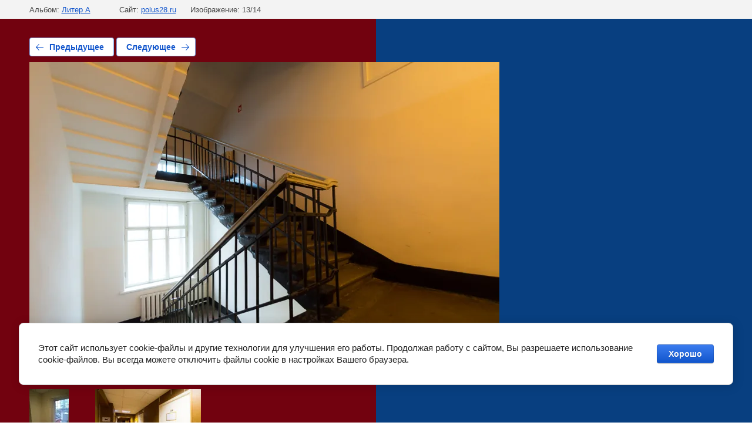

--- FILE ---
content_type: text/css
request_url: http://polus28.ru/t/images/__csspatch/12/patch.css
body_size: 923
content:
html a { color: rgb(255, 255, 255); }
html body { background-image: linear-gradient(to right, rgb(114, 2, 15) 50%, rgb(8, 63, 128) 50%); }
html .block-8 { background-color: rgb(122, 122, 122); }
html .menu-8 .menu-scroll > ul > li.menu-item > a:hover { color: rgb(8, 63, 128); }
html .widget-7 { background-color: rgb(255, 255, 255); }
html .phones-16 .icon { background-color: rgb(155, 155, 155); }
html .phones-16 .text_body a { color: rgb(255, 255, 255); }
html .block-9 { background-image: linear-gradient(to left, rgb(114, 2, 15) 50%, rgb(8, 63, 128) 50%); }
html .widget-4 { background-color: rgb(255, 255, 255); }
html .horizontal_blocklist-28 .header_text { color: rgb(227, 227, 227); }
html .horizontal_blocklist-28 .price { background-color: rgb(114, 2, 15); }
html .horizontal_blocklist-28 .price-note { color: rgb(255, 255, 255); }
html .horizontal_blocklist-28 .price-value { color: rgb(255, 255, 255); }
html .horizontal_blocklist-28 .price-currency { color: rgb(255, 255, 255); }
html .widget-32 { box-shadow: rgb(0, 0, 0) 14px 14px 0px; }
html .widget-32 { background-color: rgb(227, 227, 227); }
html .phones-40 .icon { background-color: rgb(114, 2, 15); }
html .address-41 .icon { background-color: rgb(8, 63, 128); }
html.title-page a { color: rgb(255, 255, 255); }
html.title-page body { background-image: linear-gradient(to right, rgb(114, 2, 15) 50%, rgb(8, 63, 128) 50%); }
html.title-page .block-8 { background-color: rgb(122, 122, 122); }
html.title-page .menu-8 .menu-scroll > ul > li.menu-item > a:hover { color: rgb(8, 63, 128); }
html.title-page .widget-7 { background-color: rgb(255, 255, 255); }
html.title-page .phones-16 .icon { background-color: rgb(74, 74, 74); }
html.title-page .phones-16 .icon { background-image: url("./64aa6128e3849c250cae376face15e44.svg"); }
html.title-page .phones-16 .title { color: rgb(227, 227, 227); }
html.title-page .phones-16 .text_body a { color: rgb(227, 227, 227); }
html.title-page .block-6 { box-shadow: rgb(74, 74, 74) 14px 14px 0px; }
html.title-page .block-9 { background-image: linear-gradient(to left, rgb(151, 3, 20) 50%, rgb(8, 63, 128) 50%); }
html.title-page .widget-4 { background-color: rgb(243, 243, 243); }
html.title-page .block-14 { background-image: linear-gradient(to left, rgb(155, 155, 155) 50%, rgb(74, 74, 74) 50%), url("./9ed01eaac72685f6887de9589b2e35da.jpeg"); }
html.title-page .horizontal_blocklist-22 .image { box-shadow: rgb(74, 74, 74) 14px 14px 0px; }
html.title-page .horizontal_blocklist-22 .more > a { color: rgb(255, 255, 255); }
html.title-page .horizontal_blocklist-22 .more > a { box-shadow: rgb(0, 0, 0) 2px 2px 0px; }
html.title-page .horizontal_blocklist-22 .more > a { background-color: rgb(11, 78, 157); }
html.title-page .horizontal_blocklist-22 .more > a { background-image: linear-gradient(to top, rgb(74, 144, 226) 0%, rgb(8, 36, 70) 100%); }
html.title-page .horizontal_blocklist-22 .more > a:hover { background-color: rgb(155, 155, 155); }
html.title-page .horizontal_blocklist-22 .more > a:hover { background-image: linear-gradient(to top, rgb(20, 94, 179) 0%, rgb(6, 19, 34) 100%); }
html.title-page .blocklist-26 .header_text { color: rgb(245, 166, 35); }
html.title-page .horizontal_blocklist-28 .header_text { color: rgb(227, 227, 227); }
html.title-page .horizontal_blocklist-28 .price { background-color: rgb(151, 3, 20); }
html.title-page .horizontal_blocklist-28 .price-note { color: rgb(255, 255, 255); }
html.title-page .horizontal_blocklist-28 .price-value { color: rgb(227, 227, 227); }
html.title-page .horizontal_blocklist-28 .price-currency { color: rgb(255, 255, 255); }
html.title-page .widget-32 { box-shadow: rgb(0, 0, 0) 14px 14px 0px; }
html.title-page .widget-32 { background-color: rgb(227, 227, 227); }
html.title-page .block-20 { background-image: linear-gradient(rgba(74, 74, 74, 0.36), rgba(31, 31, 31, 0.95)), url("./e274bd44ed9b9094ac475a35ecc82845.jpeg"); }
html.title-page .phones-40 .icon { background-color: rgb(151, 3, 20); }
html.title-page .address-41 .icon { background-color: rgb(8, 63, 128); }
@media (max-width: 640px) { html.title-page .block-14 { background-image: linear-gradient(rgba(31, 31, 31, 0.95), rgb(74, 74, 74)), url("./9ed01eaac72685f6887de9589b2e35da.jpeg"); } }
@media (max-width: 480px) { html.title-page .block-20 { background-image: linear-gradient(rgba(74, 74, 74, 0.46), rgba(31, 31, 31, 0.95)), url("./e274bd44ed9b9094ac475a35ecc82845.jpeg"); } }


--- FILE ---
content_type: text/javascript
request_url: http://counter.megagroup.ru/a0c68ae48b27f6cc5c51126e65545042.js?r=&s=1280*720*24&u=http%3A%2F%2Fpolus28.ru%2Ffotogalereya%2Fphoto%2Fa-lestnica&t=%D0%90%20%D0%BB%D0%B5%D1%81%D1%82%D0%BD%D0%B8%D1%86%D0%B0&fv=0,0&en=1&rld=0&fr=0&callback=_sntnl1768423016776&1768423016776
body_size: 196
content:
//:1
_sntnl1768423016776({date:"Wed, 14 Jan 2026 20:36:56 GMT", res:"1"})